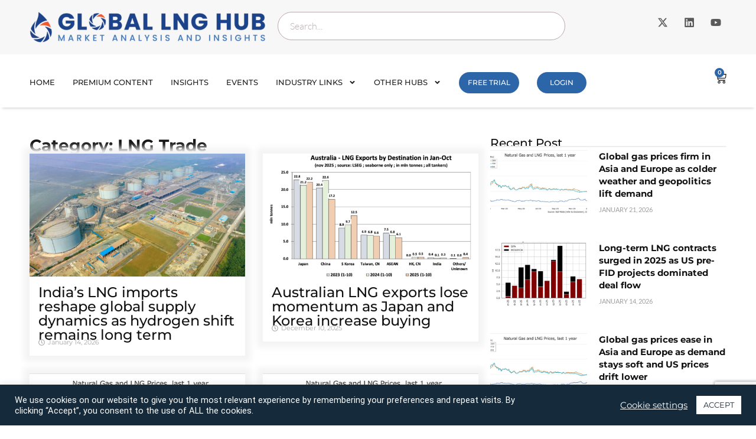

--- FILE ---
content_type: text/html; charset=utf-8
request_url: https://www.google.com/recaptcha/api2/anchor?ar=1&k=6Leh58YkAAAAAESkB5TyRRsJZxSInn3rZ9c8t7E_&co=aHR0cHM6Ly9nbG9iYWxsbmdodWIuY29tOjQ0Mw..&hl=en&v=PoyoqOPhxBO7pBk68S4YbpHZ&size=invisible&anchor-ms=20000&execute-ms=30000&cb=t12jimfzsnaq
body_size: 48482
content:
<!DOCTYPE HTML><html dir="ltr" lang="en"><head><meta http-equiv="Content-Type" content="text/html; charset=UTF-8">
<meta http-equiv="X-UA-Compatible" content="IE=edge">
<title>reCAPTCHA</title>
<style type="text/css">
/* cyrillic-ext */
@font-face {
  font-family: 'Roboto';
  font-style: normal;
  font-weight: 400;
  font-stretch: 100%;
  src: url(//fonts.gstatic.com/s/roboto/v48/KFO7CnqEu92Fr1ME7kSn66aGLdTylUAMa3GUBHMdazTgWw.woff2) format('woff2');
  unicode-range: U+0460-052F, U+1C80-1C8A, U+20B4, U+2DE0-2DFF, U+A640-A69F, U+FE2E-FE2F;
}
/* cyrillic */
@font-face {
  font-family: 'Roboto';
  font-style: normal;
  font-weight: 400;
  font-stretch: 100%;
  src: url(//fonts.gstatic.com/s/roboto/v48/KFO7CnqEu92Fr1ME7kSn66aGLdTylUAMa3iUBHMdazTgWw.woff2) format('woff2');
  unicode-range: U+0301, U+0400-045F, U+0490-0491, U+04B0-04B1, U+2116;
}
/* greek-ext */
@font-face {
  font-family: 'Roboto';
  font-style: normal;
  font-weight: 400;
  font-stretch: 100%;
  src: url(//fonts.gstatic.com/s/roboto/v48/KFO7CnqEu92Fr1ME7kSn66aGLdTylUAMa3CUBHMdazTgWw.woff2) format('woff2');
  unicode-range: U+1F00-1FFF;
}
/* greek */
@font-face {
  font-family: 'Roboto';
  font-style: normal;
  font-weight: 400;
  font-stretch: 100%;
  src: url(//fonts.gstatic.com/s/roboto/v48/KFO7CnqEu92Fr1ME7kSn66aGLdTylUAMa3-UBHMdazTgWw.woff2) format('woff2');
  unicode-range: U+0370-0377, U+037A-037F, U+0384-038A, U+038C, U+038E-03A1, U+03A3-03FF;
}
/* math */
@font-face {
  font-family: 'Roboto';
  font-style: normal;
  font-weight: 400;
  font-stretch: 100%;
  src: url(//fonts.gstatic.com/s/roboto/v48/KFO7CnqEu92Fr1ME7kSn66aGLdTylUAMawCUBHMdazTgWw.woff2) format('woff2');
  unicode-range: U+0302-0303, U+0305, U+0307-0308, U+0310, U+0312, U+0315, U+031A, U+0326-0327, U+032C, U+032F-0330, U+0332-0333, U+0338, U+033A, U+0346, U+034D, U+0391-03A1, U+03A3-03A9, U+03B1-03C9, U+03D1, U+03D5-03D6, U+03F0-03F1, U+03F4-03F5, U+2016-2017, U+2034-2038, U+203C, U+2040, U+2043, U+2047, U+2050, U+2057, U+205F, U+2070-2071, U+2074-208E, U+2090-209C, U+20D0-20DC, U+20E1, U+20E5-20EF, U+2100-2112, U+2114-2115, U+2117-2121, U+2123-214F, U+2190, U+2192, U+2194-21AE, U+21B0-21E5, U+21F1-21F2, U+21F4-2211, U+2213-2214, U+2216-22FF, U+2308-230B, U+2310, U+2319, U+231C-2321, U+2336-237A, U+237C, U+2395, U+239B-23B7, U+23D0, U+23DC-23E1, U+2474-2475, U+25AF, U+25B3, U+25B7, U+25BD, U+25C1, U+25CA, U+25CC, U+25FB, U+266D-266F, U+27C0-27FF, U+2900-2AFF, U+2B0E-2B11, U+2B30-2B4C, U+2BFE, U+3030, U+FF5B, U+FF5D, U+1D400-1D7FF, U+1EE00-1EEFF;
}
/* symbols */
@font-face {
  font-family: 'Roboto';
  font-style: normal;
  font-weight: 400;
  font-stretch: 100%;
  src: url(//fonts.gstatic.com/s/roboto/v48/KFO7CnqEu92Fr1ME7kSn66aGLdTylUAMaxKUBHMdazTgWw.woff2) format('woff2');
  unicode-range: U+0001-000C, U+000E-001F, U+007F-009F, U+20DD-20E0, U+20E2-20E4, U+2150-218F, U+2190, U+2192, U+2194-2199, U+21AF, U+21E6-21F0, U+21F3, U+2218-2219, U+2299, U+22C4-22C6, U+2300-243F, U+2440-244A, U+2460-24FF, U+25A0-27BF, U+2800-28FF, U+2921-2922, U+2981, U+29BF, U+29EB, U+2B00-2BFF, U+4DC0-4DFF, U+FFF9-FFFB, U+10140-1018E, U+10190-1019C, U+101A0, U+101D0-101FD, U+102E0-102FB, U+10E60-10E7E, U+1D2C0-1D2D3, U+1D2E0-1D37F, U+1F000-1F0FF, U+1F100-1F1AD, U+1F1E6-1F1FF, U+1F30D-1F30F, U+1F315, U+1F31C, U+1F31E, U+1F320-1F32C, U+1F336, U+1F378, U+1F37D, U+1F382, U+1F393-1F39F, U+1F3A7-1F3A8, U+1F3AC-1F3AF, U+1F3C2, U+1F3C4-1F3C6, U+1F3CA-1F3CE, U+1F3D4-1F3E0, U+1F3ED, U+1F3F1-1F3F3, U+1F3F5-1F3F7, U+1F408, U+1F415, U+1F41F, U+1F426, U+1F43F, U+1F441-1F442, U+1F444, U+1F446-1F449, U+1F44C-1F44E, U+1F453, U+1F46A, U+1F47D, U+1F4A3, U+1F4B0, U+1F4B3, U+1F4B9, U+1F4BB, U+1F4BF, U+1F4C8-1F4CB, U+1F4D6, U+1F4DA, U+1F4DF, U+1F4E3-1F4E6, U+1F4EA-1F4ED, U+1F4F7, U+1F4F9-1F4FB, U+1F4FD-1F4FE, U+1F503, U+1F507-1F50B, U+1F50D, U+1F512-1F513, U+1F53E-1F54A, U+1F54F-1F5FA, U+1F610, U+1F650-1F67F, U+1F687, U+1F68D, U+1F691, U+1F694, U+1F698, U+1F6AD, U+1F6B2, U+1F6B9-1F6BA, U+1F6BC, U+1F6C6-1F6CF, U+1F6D3-1F6D7, U+1F6E0-1F6EA, U+1F6F0-1F6F3, U+1F6F7-1F6FC, U+1F700-1F7FF, U+1F800-1F80B, U+1F810-1F847, U+1F850-1F859, U+1F860-1F887, U+1F890-1F8AD, U+1F8B0-1F8BB, U+1F8C0-1F8C1, U+1F900-1F90B, U+1F93B, U+1F946, U+1F984, U+1F996, U+1F9E9, U+1FA00-1FA6F, U+1FA70-1FA7C, U+1FA80-1FA89, U+1FA8F-1FAC6, U+1FACE-1FADC, U+1FADF-1FAE9, U+1FAF0-1FAF8, U+1FB00-1FBFF;
}
/* vietnamese */
@font-face {
  font-family: 'Roboto';
  font-style: normal;
  font-weight: 400;
  font-stretch: 100%;
  src: url(//fonts.gstatic.com/s/roboto/v48/KFO7CnqEu92Fr1ME7kSn66aGLdTylUAMa3OUBHMdazTgWw.woff2) format('woff2');
  unicode-range: U+0102-0103, U+0110-0111, U+0128-0129, U+0168-0169, U+01A0-01A1, U+01AF-01B0, U+0300-0301, U+0303-0304, U+0308-0309, U+0323, U+0329, U+1EA0-1EF9, U+20AB;
}
/* latin-ext */
@font-face {
  font-family: 'Roboto';
  font-style: normal;
  font-weight: 400;
  font-stretch: 100%;
  src: url(//fonts.gstatic.com/s/roboto/v48/KFO7CnqEu92Fr1ME7kSn66aGLdTylUAMa3KUBHMdazTgWw.woff2) format('woff2');
  unicode-range: U+0100-02BA, U+02BD-02C5, U+02C7-02CC, U+02CE-02D7, U+02DD-02FF, U+0304, U+0308, U+0329, U+1D00-1DBF, U+1E00-1E9F, U+1EF2-1EFF, U+2020, U+20A0-20AB, U+20AD-20C0, U+2113, U+2C60-2C7F, U+A720-A7FF;
}
/* latin */
@font-face {
  font-family: 'Roboto';
  font-style: normal;
  font-weight: 400;
  font-stretch: 100%;
  src: url(//fonts.gstatic.com/s/roboto/v48/KFO7CnqEu92Fr1ME7kSn66aGLdTylUAMa3yUBHMdazQ.woff2) format('woff2');
  unicode-range: U+0000-00FF, U+0131, U+0152-0153, U+02BB-02BC, U+02C6, U+02DA, U+02DC, U+0304, U+0308, U+0329, U+2000-206F, U+20AC, U+2122, U+2191, U+2193, U+2212, U+2215, U+FEFF, U+FFFD;
}
/* cyrillic-ext */
@font-face {
  font-family: 'Roboto';
  font-style: normal;
  font-weight: 500;
  font-stretch: 100%;
  src: url(//fonts.gstatic.com/s/roboto/v48/KFO7CnqEu92Fr1ME7kSn66aGLdTylUAMa3GUBHMdazTgWw.woff2) format('woff2');
  unicode-range: U+0460-052F, U+1C80-1C8A, U+20B4, U+2DE0-2DFF, U+A640-A69F, U+FE2E-FE2F;
}
/* cyrillic */
@font-face {
  font-family: 'Roboto';
  font-style: normal;
  font-weight: 500;
  font-stretch: 100%;
  src: url(//fonts.gstatic.com/s/roboto/v48/KFO7CnqEu92Fr1ME7kSn66aGLdTylUAMa3iUBHMdazTgWw.woff2) format('woff2');
  unicode-range: U+0301, U+0400-045F, U+0490-0491, U+04B0-04B1, U+2116;
}
/* greek-ext */
@font-face {
  font-family: 'Roboto';
  font-style: normal;
  font-weight: 500;
  font-stretch: 100%;
  src: url(//fonts.gstatic.com/s/roboto/v48/KFO7CnqEu92Fr1ME7kSn66aGLdTylUAMa3CUBHMdazTgWw.woff2) format('woff2');
  unicode-range: U+1F00-1FFF;
}
/* greek */
@font-face {
  font-family: 'Roboto';
  font-style: normal;
  font-weight: 500;
  font-stretch: 100%;
  src: url(//fonts.gstatic.com/s/roboto/v48/KFO7CnqEu92Fr1ME7kSn66aGLdTylUAMa3-UBHMdazTgWw.woff2) format('woff2');
  unicode-range: U+0370-0377, U+037A-037F, U+0384-038A, U+038C, U+038E-03A1, U+03A3-03FF;
}
/* math */
@font-face {
  font-family: 'Roboto';
  font-style: normal;
  font-weight: 500;
  font-stretch: 100%;
  src: url(//fonts.gstatic.com/s/roboto/v48/KFO7CnqEu92Fr1ME7kSn66aGLdTylUAMawCUBHMdazTgWw.woff2) format('woff2');
  unicode-range: U+0302-0303, U+0305, U+0307-0308, U+0310, U+0312, U+0315, U+031A, U+0326-0327, U+032C, U+032F-0330, U+0332-0333, U+0338, U+033A, U+0346, U+034D, U+0391-03A1, U+03A3-03A9, U+03B1-03C9, U+03D1, U+03D5-03D6, U+03F0-03F1, U+03F4-03F5, U+2016-2017, U+2034-2038, U+203C, U+2040, U+2043, U+2047, U+2050, U+2057, U+205F, U+2070-2071, U+2074-208E, U+2090-209C, U+20D0-20DC, U+20E1, U+20E5-20EF, U+2100-2112, U+2114-2115, U+2117-2121, U+2123-214F, U+2190, U+2192, U+2194-21AE, U+21B0-21E5, U+21F1-21F2, U+21F4-2211, U+2213-2214, U+2216-22FF, U+2308-230B, U+2310, U+2319, U+231C-2321, U+2336-237A, U+237C, U+2395, U+239B-23B7, U+23D0, U+23DC-23E1, U+2474-2475, U+25AF, U+25B3, U+25B7, U+25BD, U+25C1, U+25CA, U+25CC, U+25FB, U+266D-266F, U+27C0-27FF, U+2900-2AFF, U+2B0E-2B11, U+2B30-2B4C, U+2BFE, U+3030, U+FF5B, U+FF5D, U+1D400-1D7FF, U+1EE00-1EEFF;
}
/* symbols */
@font-face {
  font-family: 'Roboto';
  font-style: normal;
  font-weight: 500;
  font-stretch: 100%;
  src: url(//fonts.gstatic.com/s/roboto/v48/KFO7CnqEu92Fr1ME7kSn66aGLdTylUAMaxKUBHMdazTgWw.woff2) format('woff2');
  unicode-range: U+0001-000C, U+000E-001F, U+007F-009F, U+20DD-20E0, U+20E2-20E4, U+2150-218F, U+2190, U+2192, U+2194-2199, U+21AF, U+21E6-21F0, U+21F3, U+2218-2219, U+2299, U+22C4-22C6, U+2300-243F, U+2440-244A, U+2460-24FF, U+25A0-27BF, U+2800-28FF, U+2921-2922, U+2981, U+29BF, U+29EB, U+2B00-2BFF, U+4DC0-4DFF, U+FFF9-FFFB, U+10140-1018E, U+10190-1019C, U+101A0, U+101D0-101FD, U+102E0-102FB, U+10E60-10E7E, U+1D2C0-1D2D3, U+1D2E0-1D37F, U+1F000-1F0FF, U+1F100-1F1AD, U+1F1E6-1F1FF, U+1F30D-1F30F, U+1F315, U+1F31C, U+1F31E, U+1F320-1F32C, U+1F336, U+1F378, U+1F37D, U+1F382, U+1F393-1F39F, U+1F3A7-1F3A8, U+1F3AC-1F3AF, U+1F3C2, U+1F3C4-1F3C6, U+1F3CA-1F3CE, U+1F3D4-1F3E0, U+1F3ED, U+1F3F1-1F3F3, U+1F3F5-1F3F7, U+1F408, U+1F415, U+1F41F, U+1F426, U+1F43F, U+1F441-1F442, U+1F444, U+1F446-1F449, U+1F44C-1F44E, U+1F453, U+1F46A, U+1F47D, U+1F4A3, U+1F4B0, U+1F4B3, U+1F4B9, U+1F4BB, U+1F4BF, U+1F4C8-1F4CB, U+1F4D6, U+1F4DA, U+1F4DF, U+1F4E3-1F4E6, U+1F4EA-1F4ED, U+1F4F7, U+1F4F9-1F4FB, U+1F4FD-1F4FE, U+1F503, U+1F507-1F50B, U+1F50D, U+1F512-1F513, U+1F53E-1F54A, U+1F54F-1F5FA, U+1F610, U+1F650-1F67F, U+1F687, U+1F68D, U+1F691, U+1F694, U+1F698, U+1F6AD, U+1F6B2, U+1F6B9-1F6BA, U+1F6BC, U+1F6C6-1F6CF, U+1F6D3-1F6D7, U+1F6E0-1F6EA, U+1F6F0-1F6F3, U+1F6F7-1F6FC, U+1F700-1F7FF, U+1F800-1F80B, U+1F810-1F847, U+1F850-1F859, U+1F860-1F887, U+1F890-1F8AD, U+1F8B0-1F8BB, U+1F8C0-1F8C1, U+1F900-1F90B, U+1F93B, U+1F946, U+1F984, U+1F996, U+1F9E9, U+1FA00-1FA6F, U+1FA70-1FA7C, U+1FA80-1FA89, U+1FA8F-1FAC6, U+1FACE-1FADC, U+1FADF-1FAE9, U+1FAF0-1FAF8, U+1FB00-1FBFF;
}
/* vietnamese */
@font-face {
  font-family: 'Roboto';
  font-style: normal;
  font-weight: 500;
  font-stretch: 100%;
  src: url(//fonts.gstatic.com/s/roboto/v48/KFO7CnqEu92Fr1ME7kSn66aGLdTylUAMa3OUBHMdazTgWw.woff2) format('woff2');
  unicode-range: U+0102-0103, U+0110-0111, U+0128-0129, U+0168-0169, U+01A0-01A1, U+01AF-01B0, U+0300-0301, U+0303-0304, U+0308-0309, U+0323, U+0329, U+1EA0-1EF9, U+20AB;
}
/* latin-ext */
@font-face {
  font-family: 'Roboto';
  font-style: normal;
  font-weight: 500;
  font-stretch: 100%;
  src: url(//fonts.gstatic.com/s/roboto/v48/KFO7CnqEu92Fr1ME7kSn66aGLdTylUAMa3KUBHMdazTgWw.woff2) format('woff2');
  unicode-range: U+0100-02BA, U+02BD-02C5, U+02C7-02CC, U+02CE-02D7, U+02DD-02FF, U+0304, U+0308, U+0329, U+1D00-1DBF, U+1E00-1E9F, U+1EF2-1EFF, U+2020, U+20A0-20AB, U+20AD-20C0, U+2113, U+2C60-2C7F, U+A720-A7FF;
}
/* latin */
@font-face {
  font-family: 'Roboto';
  font-style: normal;
  font-weight: 500;
  font-stretch: 100%;
  src: url(//fonts.gstatic.com/s/roboto/v48/KFO7CnqEu92Fr1ME7kSn66aGLdTylUAMa3yUBHMdazQ.woff2) format('woff2');
  unicode-range: U+0000-00FF, U+0131, U+0152-0153, U+02BB-02BC, U+02C6, U+02DA, U+02DC, U+0304, U+0308, U+0329, U+2000-206F, U+20AC, U+2122, U+2191, U+2193, U+2212, U+2215, U+FEFF, U+FFFD;
}
/* cyrillic-ext */
@font-face {
  font-family: 'Roboto';
  font-style: normal;
  font-weight: 900;
  font-stretch: 100%;
  src: url(//fonts.gstatic.com/s/roboto/v48/KFO7CnqEu92Fr1ME7kSn66aGLdTylUAMa3GUBHMdazTgWw.woff2) format('woff2');
  unicode-range: U+0460-052F, U+1C80-1C8A, U+20B4, U+2DE0-2DFF, U+A640-A69F, U+FE2E-FE2F;
}
/* cyrillic */
@font-face {
  font-family: 'Roboto';
  font-style: normal;
  font-weight: 900;
  font-stretch: 100%;
  src: url(//fonts.gstatic.com/s/roboto/v48/KFO7CnqEu92Fr1ME7kSn66aGLdTylUAMa3iUBHMdazTgWw.woff2) format('woff2');
  unicode-range: U+0301, U+0400-045F, U+0490-0491, U+04B0-04B1, U+2116;
}
/* greek-ext */
@font-face {
  font-family: 'Roboto';
  font-style: normal;
  font-weight: 900;
  font-stretch: 100%;
  src: url(//fonts.gstatic.com/s/roboto/v48/KFO7CnqEu92Fr1ME7kSn66aGLdTylUAMa3CUBHMdazTgWw.woff2) format('woff2');
  unicode-range: U+1F00-1FFF;
}
/* greek */
@font-face {
  font-family: 'Roboto';
  font-style: normal;
  font-weight: 900;
  font-stretch: 100%;
  src: url(//fonts.gstatic.com/s/roboto/v48/KFO7CnqEu92Fr1ME7kSn66aGLdTylUAMa3-UBHMdazTgWw.woff2) format('woff2');
  unicode-range: U+0370-0377, U+037A-037F, U+0384-038A, U+038C, U+038E-03A1, U+03A3-03FF;
}
/* math */
@font-face {
  font-family: 'Roboto';
  font-style: normal;
  font-weight: 900;
  font-stretch: 100%;
  src: url(//fonts.gstatic.com/s/roboto/v48/KFO7CnqEu92Fr1ME7kSn66aGLdTylUAMawCUBHMdazTgWw.woff2) format('woff2');
  unicode-range: U+0302-0303, U+0305, U+0307-0308, U+0310, U+0312, U+0315, U+031A, U+0326-0327, U+032C, U+032F-0330, U+0332-0333, U+0338, U+033A, U+0346, U+034D, U+0391-03A1, U+03A3-03A9, U+03B1-03C9, U+03D1, U+03D5-03D6, U+03F0-03F1, U+03F4-03F5, U+2016-2017, U+2034-2038, U+203C, U+2040, U+2043, U+2047, U+2050, U+2057, U+205F, U+2070-2071, U+2074-208E, U+2090-209C, U+20D0-20DC, U+20E1, U+20E5-20EF, U+2100-2112, U+2114-2115, U+2117-2121, U+2123-214F, U+2190, U+2192, U+2194-21AE, U+21B0-21E5, U+21F1-21F2, U+21F4-2211, U+2213-2214, U+2216-22FF, U+2308-230B, U+2310, U+2319, U+231C-2321, U+2336-237A, U+237C, U+2395, U+239B-23B7, U+23D0, U+23DC-23E1, U+2474-2475, U+25AF, U+25B3, U+25B7, U+25BD, U+25C1, U+25CA, U+25CC, U+25FB, U+266D-266F, U+27C0-27FF, U+2900-2AFF, U+2B0E-2B11, U+2B30-2B4C, U+2BFE, U+3030, U+FF5B, U+FF5D, U+1D400-1D7FF, U+1EE00-1EEFF;
}
/* symbols */
@font-face {
  font-family: 'Roboto';
  font-style: normal;
  font-weight: 900;
  font-stretch: 100%;
  src: url(//fonts.gstatic.com/s/roboto/v48/KFO7CnqEu92Fr1ME7kSn66aGLdTylUAMaxKUBHMdazTgWw.woff2) format('woff2');
  unicode-range: U+0001-000C, U+000E-001F, U+007F-009F, U+20DD-20E0, U+20E2-20E4, U+2150-218F, U+2190, U+2192, U+2194-2199, U+21AF, U+21E6-21F0, U+21F3, U+2218-2219, U+2299, U+22C4-22C6, U+2300-243F, U+2440-244A, U+2460-24FF, U+25A0-27BF, U+2800-28FF, U+2921-2922, U+2981, U+29BF, U+29EB, U+2B00-2BFF, U+4DC0-4DFF, U+FFF9-FFFB, U+10140-1018E, U+10190-1019C, U+101A0, U+101D0-101FD, U+102E0-102FB, U+10E60-10E7E, U+1D2C0-1D2D3, U+1D2E0-1D37F, U+1F000-1F0FF, U+1F100-1F1AD, U+1F1E6-1F1FF, U+1F30D-1F30F, U+1F315, U+1F31C, U+1F31E, U+1F320-1F32C, U+1F336, U+1F378, U+1F37D, U+1F382, U+1F393-1F39F, U+1F3A7-1F3A8, U+1F3AC-1F3AF, U+1F3C2, U+1F3C4-1F3C6, U+1F3CA-1F3CE, U+1F3D4-1F3E0, U+1F3ED, U+1F3F1-1F3F3, U+1F3F5-1F3F7, U+1F408, U+1F415, U+1F41F, U+1F426, U+1F43F, U+1F441-1F442, U+1F444, U+1F446-1F449, U+1F44C-1F44E, U+1F453, U+1F46A, U+1F47D, U+1F4A3, U+1F4B0, U+1F4B3, U+1F4B9, U+1F4BB, U+1F4BF, U+1F4C8-1F4CB, U+1F4D6, U+1F4DA, U+1F4DF, U+1F4E3-1F4E6, U+1F4EA-1F4ED, U+1F4F7, U+1F4F9-1F4FB, U+1F4FD-1F4FE, U+1F503, U+1F507-1F50B, U+1F50D, U+1F512-1F513, U+1F53E-1F54A, U+1F54F-1F5FA, U+1F610, U+1F650-1F67F, U+1F687, U+1F68D, U+1F691, U+1F694, U+1F698, U+1F6AD, U+1F6B2, U+1F6B9-1F6BA, U+1F6BC, U+1F6C6-1F6CF, U+1F6D3-1F6D7, U+1F6E0-1F6EA, U+1F6F0-1F6F3, U+1F6F7-1F6FC, U+1F700-1F7FF, U+1F800-1F80B, U+1F810-1F847, U+1F850-1F859, U+1F860-1F887, U+1F890-1F8AD, U+1F8B0-1F8BB, U+1F8C0-1F8C1, U+1F900-1F90B, U+1F93B, U+1F946, U+1F984, U+1F996, U+1F9E9, U+1FA00-1FA6F, U+1FA70-1FA7C, U+1FA80-1FA89, U+1FA8F-1FAC6, U+1FACE-1FADC, U+1FADF-1FAE9, U+1FAF0-1FAF8, U+1FB00-1FBFF;
}
/* vietnamese */
@font-face {
  font-family: 'Roboto';
  font-style: normal;
  font-weight: 900;
  font-stretch: 100%;
  src: url(//fonts.gstatic.com/s/roboto/v48/KFO7CnqEu92Fr1ME7kSn66aGLdTylUAMa3OUBHMdazTgWw.woff2) format('woff2');
  unicode-range: U+0102-0103, U+0110-0111, U+0128-0129, U+0168-0169, U+01A0-01A1, U+01AF-01B0, U+0300-0301, U+0303-0304, U+0308-0309, U+0323, U+0329, U+1EA0-1EF9, U+20AB;
}
/* latin-ext */
@font-face {
  font-family: 'Roboto';
  font-style: normal;
  font-weight: 900;
  font-stretch: 100%;
  src: url(//fonts.gstatic.com/s/roboto/v48/KFO7CnqEu92Fr1ME7kSn66aGLdTylUAMa3KUBHMdazTgWw.woff2) format('woff2');
  unicode-range: U+0100-02BA, U+02BD-02C5, U+02C7-02CC, U+02CE-02D7, U+02DD-02FF, U+0304, U+0308, U+0329, U+1D00-1DBF, U+1E00-1E9F, U+1EF2-1EFF, U+2020, U+20A0-20AB, U+20AD-20C0, U+2113, U+2C60-2C7F, U+A720-A7FF;
}
/* latin */
@font-face {
  font-family: 'Roboto';
  font-style: normal;
  font-weight: 900;
  font-stretch: 100%;
  src: url(//fonts.gstatic.com/s/roboto/v48/KFO7CnqEu92Fr1ME7kSn66aGLdTylUAMa3yUBHMdazQ.woff2) format('woff2');
  unicode-range: U+0000-00FF, U+0131, U+0152-0153, U+02BB-02BC, U+02C6, U+02DA, U+02DC, U+0304, U+0308, U+0329, U+2000-206F, U+20AC, U+2122, U+2191, U+2193, U+2212, U+2215, U+FEFF, U+FFFD;
}

</style>
<link rel="stylesheet" type="text/css" href="https://www.gstatic.com/recaptcha/releases/PoyoqOPhxBO7pBk68S4YbpHZ/styles__ltr.css">
<script nonce="UhFTfBRs9PqlZ-jBZyYo7Q" type="text/javascript">window['__recaptcha_api'] = 'https://www.google.com/recaptcha/api2/';</script>
<script type="text/javascript" src="https://www.gstatic.com/recaptcha/releases/PoyoqOPhxBO7pBk68S4YbpHZ/recaptcha__en.js" nonce="UhFTfBRs9PqlZ-jBZyYo7Q">
      
    </script></head>
<body><div id="rc-anchor-alert" class="rc-anchor-alert"></div>
<input type="hidden" id="recaptcha-token" value="[base64]">
<script type="text/javascript" nonce="UhFTfBRs9PqlZ-jBZyYo7Q">
      recaptcha.anchor.Main.init("[\x22ainput\x22,[\x22bgdata\x22,\x22\x22,\[base64]/[base64]/[base64]/bmV3IHJbeF0oY1swXSk6RT09Mj9uZXcgclt4XShjWzBdLGNbMV0pOkU9PTM/bmV3IHJbeF0oY1swXSxjWzFdLGNbMl0pOkU9PTQ/[base64]/[base64]/[base64]/[base64]/[base64]/[base64]/[base64]/[base64]\x22,\[base64]\\u003d\\u003d\x22,\x22w6IsCG0dOSx0wo3ChDQRdljCsXUGOsKVWBc8OUh1VQ91BsOpw4bCqcKhw6tsw7E3fcKmNcOzwrVBwrHDusOkLgwfODnDjcOIw7hKZcOkwrXCmEZyw5TDpxHCssKpFsKFw590HkMWEjtNwrF4ZALDsMKdOcOmVMKCdsKkwpDDr8OYeGdTChHChsOMUX/CvFXDnwApw6hbCMOZwqFHw4rCin5xw7HDn8KQwrZUG8K+wpnCk3XDhsK9w7Z2BjQFwrPCi8O6wrPCuSg3WUQUKWPCpsKMwrHCqMOzwqdKw7IOw77ChMOJw7FWd0/CimXDpmBuUUvDtcKrBsKCG2hnw6HDjkIsSiTCnMKuwoEWRcONdQRHLVhAwoxywpDCq8O4w7nDtBAww5zCtMOCw4/[base64]/CjCvDusODw6tnD8O5RsOObDHCuyrCkMKTN1DDg8KOKcKKEUnDpsOIKBExw43DnsK2DsOCMkrCqD/[base64]/Cil9Pw5h6wrLCrCdgwpXCijDDn0ARWTzDlAnDjzZDw4gxbcKTCcKSLXjDiMOXwpHCkMKowrnDgcO3B8KrasORwoN+wp3DuMKiwpITwrLDvMKJBkLCuwk/woTDgRDCv03CoMK0wrMWwoDComTCsRVYJcOIw6fChsOePhDCjsOXwrYqw4jChgTCvcOEfMO7wpDDgsKswpMVAsOEAcOsw6fDqgnCksOiwq/[base64]/[base64]/Di8KXwr1dwo7CqsOuwpHDh3PDiQtxwobCisOUwqxAD0xkw7w/[base64]/[base64]/DucKtNMOkY8O9TsKPwqVNwqxcTxPClsO3acKvJAx7GMKKGMOvwr/[base64]/CgnQzw6/DiFbCk8KkM8Kbw5Uew6sCdC8tewdBw6XDiCtHw4TCgiLCmnZ8Hm7DgMOfQWfDicOZaMOCw4MVwqnCnjRrwrAgwqx6w4HCmcKEbkfChMO8w6rDkjrCg8OPw6/[base64]/Duh/Dv8Oewpkjw4zDksOOMMKYK8OxEDTClSADw6rCrcKhwqPDrsOeJ8OdGgs2wq9FO0rCl8OOwrBEw6DDiWrDmkfDl8OMXsOJwo4Ew550WVfCkG3DriVqSTjCnHzDhMKcPXDDvUJlw4DCt8OTw7zCjEl5w6dDJF7ChyZBwo3CkMOQDsOmPn4ZOFTCsn/CvsOkw6HDocOowpXDtsO/wop4w43CnsOWWVoewoxKwpnCk3LDkcOuw6IgQsOhwrQrUMKRw5hlw65PDmLDvsKCLMOBe8O2wonDvcO1wpFQdG45w7fDoWVkbXrCnMOxZRBtwp/[base64]/[base64]/eCLDksOSDcO9L3/DsFXCoMOXNXAbLMO2LsK6IGopdsOVXsKRd8KyLMOyMyQhAVsXTMOuESZBOSHDn2l4w48AVhxHGcO9WVDCplVCw5t+w7taVXdpw4PDgMK9Y28qwpBTw5RMw4PDqSHDgUbDuMKeJj3CmXnCrcOdIMKkw64LfsKuJjjDm8KZw7/DrUvDrFnDumcRwpfDi0XDrcKUXMObSzFAPnfCqMKvwot/w5xOw7pkw7DDmMKFXMKtdsKAwodaXx9dScOaYXIqwo9YGkIpwpkTwqBIegU4IQJQwp/CozvDqVDDi8Kewq0Gw6vCsjLDpsObZ1XDu2BRwpzChhlKZj/DpwNKw4DDlgcywpPDv8OfwpbDpDvCuG/CtkBOO0cMw4fDtiNZw5HDgsO4woTDqwIrwptbSA3Co2VqwoHDm8OUDRTCl8O/Qg3CtxbCrcOtwqTCsMK1wo/CpcOITTHDnMKvPCMXIcKFw7fDpDEPT1IlbMKHL8Kwb2PCon/CvsOdXyfCnsKLEcOmf8KUwp5YA8OnTMObGyNaFsK3wrJoc0/[base64]/Di8Kow6VuKiTDgMKqXcKZIcKoSMK1FcKsRMK8agl9ZwbCkmXCusOzUEbCo8Kiw7rCsMKzw7zCpT/Chj08w4nDgF1teAHDvGAYwrfCqUTDuwQKOiLDiR93JcK9w7gIIVTCoMOcdsO9wp7Ch8KQwrDCssOgwo0cwocHwpjCtyZ2CkU3AMKwwpZWw7V9woIFwpXCm8OFMcKvI8OpcFJzUXA9wpdhK8KhJsOAScO/w7k4w5oWw5/CmT5wfMOaw5TDiMK+woAvw7HCmlTDkMOATsKmX34QdSPCrsK3w5fDm8K8wqnClBzDiGgRwrcYfMKOwq/DuBrDtMKLTsKlCTzDq8O+WEZkwpzDisKsBWfCnB8iwo/DjFIuB3RjP25gwqNFVWFDw7rCklETUHPDvnzClMOSwpxLw6XDiMOjOcOZwoASwrzCqQZvwpDDiFbClhImw6Jnw5d8UMKnb8ONasKSwpd+wozCpllfwq/[base64]/w63CpR/CscOLMSnDiHcpwrF4w57CiVLDgsOHwp3CosOJdWofIcOeTn0Iw4TDmMOjRQd0wr8twozDvsOcQ1NoDcKMwp9cAcKvPw8Xw67Ds8OUwoBVR8OJc8K/woFqw7hHasKhw7YPw5/DhcO6JEDCmMKbw6hcwrRaw4/[base64]/Cn0h4PcK8MXsOBsKdHsKFSRHCvyTDicObT3NYw7AFw6EYAcOjw6/CgcKrc1LCqMO+w4EZw7QDwrpdWzzCp8OXwpMewqXDiyXCvnnCncOeJ8KAZTlsQxxOw7LDsTAfw4fDv8KOw5/[base64]/CtmnCp8O1GBfCusKMQlDDsMKlNcKNVsK5J8O7wpzDp2/Dp8Ouwo8iEsK7KsOiGVkKWcOAw5jDssKcw4cZwqXDnSXCg8ObHAHDhcKcVwB7woTDpcK4wrkWwrTDhCzCpMOyw4dDwpfCkcO9KsKVw7ssZE0DEC7DpcOvCsORw63CgHbCnsKow77CscOkwr3Dl3B5ED7DjVXCmSwCXxEfwq0ydMKaF0hkw5vCjT/DkX7CvcKXBsK2wrwcecO9wo3CoSLDhxYYw7rChcKBZH8lwpPCswFCRcKoFFTDt8O+McOkwp8AwoMOwqMHw5nDoz3CmcKwwrQmw5HDkcKpw4hMcw7CmSfDvcOUw55Lw4fChUzCs8OgwqPChQhwWcKxwqp3w70ow6kuTV/DuiR1IhPCjMO1wp3DvnlIwq4tw5QKwpfDo8OifMKvYXbCg8OSwq/DmsOfdcOdcBPDpXVfasKRcEdsw53DhXHDhcOywrhbIxQow5ZWw4fCtMOCwqTDosO1wqsmIMOHw4dDwonDsMOTSMKowrAie1TCmiHCg8OAwqHDvQUSwrctccOvwrnDh8K1BMKfw4Qsw6XDs0d2IHE/DGVoJ0nCtcKLwpdPazXDjMOhC13CqVRxw7LDo8KMwoTDmMOvcBxnLD57NV04ZU/CsMOUMVcewqHDplbDlsK/[base64]/[base64]/wpMsNAHCmsKSwojCp1fDi8Oywq8KY8OscsOzR0s+wqDDiwbCh8KXax5mZWA1RS7CqVs+XlI9wqIxUzdPZsOVwrlywpfCgsOhwoHDusKPNX9owoTDgcKCG1QxwonDuBgbKcOTOHZMfRjDj8KKw53Cl8OXb8OdDUt/wqsFbEfCssODZTjCp8O+QsOzQlDCiMKwKy4BOcOzc2nCocOCY8KRwqjCth9RwonDk0oODcOcEcOmanIrwovDtT4Hw7cAHiczLVsXF8KLT3k6w7FNw4zDsyUQRTLCgC3CisKUWVQxw4B3wqEhGsOFFGN7w7LDvsKcw5sSw5vDonzDrsKxPBQ6CBkTw5NjR8K3w7/[base64]/[base64]/[base64]/wrbDscOcwr/DksKSw7shfMKjworDqMKxdsKmC8KbCEZ0Z8OPw53DkAEFw6bDtGYJwpBmw4zDgWR+ZcKLWcK2BcOyOcO3w7UiVMOaBAjCrMKzOMKzwoofL1vCi8KPw6HDgXrDp3YHKX1yGyw3wpnDrB3DrAbDgsKgJ1DDhVrDhjjCuU7Ci8OOw6RQw7FfWRsjwo/CtQw2woDCsMKEwonCn353w5nDt3pzRBxzwr1iecKow67Ciy/DhgfDrMOZw6gowrhCY8Opw5vCmioZw6J5AAYrwp8dUD4GchwrwrssD8KFT8KjL00nZsKjZhzCulvCpA3DkMOswo7Co8Kvw7lmwootMsOQTcOYDDEgwptKwoYXLxPCssOuIkROwpXDkmPCknLCj1/[base64]/DtgERYsO7w7dcwqAnw4TClUkmFcKPwoFmEcOewohbCBx2w5/ChsKfL8OKw5DDo8OBD8OTEQzDvcKFwqdmwoTCocKsw6TDpsOmdcOFAFgmw5AHOsKIXsOhMAwKwoRzAR/[base64]/[base64]/M8OPYX5YY8KkYALCqMKAZ8K/w7ZJYsO/QBzCrGAZe8KewrzDnkzDgsKvDDMsPTvCvyppwooXUsKkw4jDg2pUwrAkw6TDpl/CuAvCr27Dh8ObwohAYcO4BsKHw6EtwofDrRfCtcKww5PDv8O0MMK3ZMOcFWk/w6XCuhvCgALDk3l+w5xfw6XCn8OWw4JhEMKSf8OSw6nDvcKwd8KvwqHCoXbCpUPCuGXChU94w5hde8KAw45lUk8hwrjDqUBAXDvDiTXCrMOqMUB1w4nCtyLDmGg/wpFVwpXCoMOxwrR/Z8K+LMKER8Oqw6Y0wojChBAUAsKOF8Kkw7PCssK5wpDCosKSLsKgw4DCrcOpw47CpMKXwr0FwpVYayM6E8O7w4HDmcOdJ1ZWMEEAwoYFPz3DtcO7PsOcw5DCqMOVw7/DmsOCJMOUHSzDucKXBMOjQyLDjsOJwoskwrLDmMOZwrXDozrCk1DDt8K3bDnDk0TDoQxewrHDo8K2w7sYwq3DjcK9PcKMw77CsMKgw60pbMKtw7nCmhzDiFvCrDzCnEzCo8OfbcKiw5nDmsOrwoLCncOvwpzDpnfCvMOJIsOLUwPCk8O0cMK/w4sEXWBaD8OmYMKkaxUEd1/CnsKfwoPCucOUwqogw5ohYCvDnHHDg0/[base64]/Ds8OlwpbDgilbw7wRw65hwpzDtcO7cS4dRA3Dh8KsLQrDh8KMwoXDnW40wqbDsE/[base64]/Dh1d0w6cLLRNFf8KPLFXDhcOQwobCsUrCvDMCR39fN8K3ZMOYwoHCuBZYVQfCvsK7EsOoAFNoCg4qw4HDjmgNFSkdw6LDh8Oqw6F5wp7Do1IiTSQlw5PDu3YQwrfDvsKTw5oGw61zc1jCl8KVfcOEw4d/BMKOw4ILSg3CoMKKIsO/T8O+XQTCk3DCowPDkGXCpsKGIMKjC8OlEUTDgxLDjSbDqsOCwrrCgMKcw5oee8Ovw55xKR3DhFHCmUPCrnnDsi0ebELDq8Oyw57CvsKbwrnChUtMZErCkWUkWcKfw5LCj8Klw5/CpAvDuTAddFsTbV1BXgbDnGvDisKcwpDCiMO7EcOcw6rCvsO+a2jCjXTDmTTCisOzKsOqwqLDn8KWw5jDisKEBR9twqpNwrfDhUtXwpjCv8OJw69jw7lAwo3Cm8KrQQvDiUzDl8ObwokGw5U2VsOcw6vCkX/[base64]/[base64]/CgDrDnTQdTMONE8O0w7pHJMKDw5F6bWbDl29kwpnCsjXDnEtDS1LDpMOoCsOjE8Ojw500w7MoSsO9B0l0woHDisOWw4DCq8KBNXJ4WsOnd8KJw4fDkcOLe8KIPcKJwqAbCMOGVMO/ZsKPIMOiSMOCwpbCkBk1wp1RTcOteWdSYMOYworDjlnDqyU/wqvCiTzDjcOgw5HDhAzDq8OCwpLCvsOrbcOZSXHCk8KMG8OuClgPB2Y0ei3Cq057wqHCsVvDqkTCnsOPLcK0U2AcdFDClcKywogEP3vDmcKmwrHDucKNw7wNCsOvwqV0RcKCHsO8XMKpw7vCscKud3zCgTNIT0kYwpspbMONQwViRcOYwp/DicO7w6F1EsOUwoLDqHUnwp/DocOew6XDvMKZwoZ1w7vDigrDrBLDpMKPwqjCosK5wpXChsO/wrXCuMKTbVsJAMKvw5ZVwpc7DUvCoGHDu8K0wpjDmcOvHMONwoHDh8O7CFQ3Y1YmTsKVU8OOw7/DvX3DlwYFw4/DlsKSw4LDhXvDoHLDohzCsFTCp3stw5ABwqURw75ywprDlRc+w5Jow7nCiMOjC8ODw7wjccKHw67DtHvCr2BCb3xZKMOMbRbDnsKvwpN/ACTCo8KQBcOIDisvwoVhSVpYGyNowrMgEj0mwoEvw5lqRcOyw5JlXcOtwq7CsnkiUcKhwozCscOaQcOFSMOWUGjDksKMwqkcw4R+woVRHMK3w4haw5DDvsKHLsKDbF3CksOhw4/[base64]/[base64]/DjsKwekTCr3A2P3p0w4gmwqHClBQqw6MnJDvCkQthw63Dq3Zzw43DmhLDsRQJfcOwwr/CpFMJwpbDjEd7wo5NAcKnaMKFMMKDOsK6cMKKA2gvw7Ysw4nCkB8/FWMWwpTCisOqBnFXw67DrXYOw6ovw7XClXfCjSjCqwjDpcOiSsKmw588woIUw64pIcO1wrDDpFIYM8OWfnvDvnfDjMO5UxjDrCJYdkF3YMK/Lxc1w5crwqfDiG9Mw6vDncKVw4bCmTE6CcKiwprDpcOdwq1qw78uJlsdKQvCkQHDsw/[base64]/DnBnDj8OcJH5VRVEqwovDkR/DuFfCsArDkMO7P8KFLcKnwojCicOaOQ1IwqPCv8O/Filsw4rDjMOIwr/DqMKoT8K9THx4w6ANwrUZwpfDnMO3wqQqBXrCmMKAw6ZeSCk0wpEKAMKPRjjCpnJfeWhXw7NCR8OXX8K/w4sKw5dxEcKEUAxJwrFwwqTCjcKofkVgw4jCusKBw73DvsKUGUTDvWIfw7rDjBUuI8OzHX8yQGXDjibCpBphw5QaHkBpw6loRsOPRWZvw5jDpCzDq8K/[base64]/c1o0w6/CksKdNQ3DrsOzw4hFwrFRwoQvQFzDkC/[base64]/[base64]/[base64]/CvMOGwoLDnUo+W8KRwoguETkGUMKHwpjDs8KlwrxcbT93w5Q+w7rCnAPCoD5wZsOlwrfCuwjCiMKOacOpPMO0wqVRwrxLRScmw7jCrX7CvsO8McOSw7dcw6RBC8OqwoN+wrbDsgtbLDICXk9owpQiZcKKwpQ2w7zCu8Oywrccw4bDuznCjsKAw5/CljHDmgFgw711DibDtB1OwrTDs2PCjEzChcOrwrnCh8K3BcKbwr8VwrUOdXdXRXNgw48cwr7DnFXDtsK8wpHChMKiw5PDjcK2dFYDDj0DI2NDGG/DsMKXwoEDw6FfJ8K1R8Omw5nCq8OyXMKgwpTCn0hVE8KcDm/CvGMjw6HDlQ3CtmkoEsO3w4cHw6LCoENrJhzDicKuw4oVEcK/[base64]/[base64]/[base64]/[base64]/Cg8Orw7suw4gYw4PCiMKkbXQ1TMOhCMOFw5LCvsOxe8Kcw5wgOsKhw5rDnjwGQcKScMK3AMO0McKBLQHDh8OoTkhGOB12wpFJJzNbAMK+woNCZCIaw5gKw4/CvAzCrG1VwoZoW23CrcK/[base64]/CgcOOwqTCgnLDujrDnMOXb8K/OFV5wq4jGRxCAMKvw6EmQMOHw6nCl8K/FWMKc8KowpvChVBJwrXClivCkwwCwrZwNyYxw5rDrmpGIHHCvS0yw5zCqy3Cr0cmw5pTPsKHw6/DpBnDksKww4pSwrLCqxZ0wo5NUcOUc8KQSsKre3HDgCdmDEwWI8OEHg4Rw7fCkmPDrMKkw7rCm8OISxEhw7cbw5FVeSESw73DrijCt8KYM0/CgDjCjF/CusKwE00HPV01wrbCssOdH8K6wpnCqsKiLsKGfMOeZirClcOIMnXChsONNilMwq4fUjFrwpdLwoMsGsOdwq8Ow4bCtMOcwrY7MG3Dt01PCy3Dox/DqcORw6zDh8OnBsObwpnDhn1Mw5pJZcKCw7R+ZSPCo8KyQsKVwrAhwoB/[base64]/CtzjDp3wbwpUZwpBNw4M6w4fCiMOJw7vDmsOvORzChCYoBTtZMz1awrJrwp92wqd1w5R+IT3Cux7Dg8KLwosCw4ZBw4nCmmYvw4bCsQHDhsKVw4HCtUrDjDvCk8OuNRJGK8OJw7R5wpvCu8O7w49twrZhw7sKSMOwwpbCq8KAEV/Co8OowrIswprDlypawq7DkcK4KgA8Q0/CrR5ObMO5dmzCuMKgwp7CnhfCqcO9w6LCs8K8wr48YMKQacKyDcOpwr/DuE5Gwr5bwqnCi104HMKoQsKlWDjCnHUYCMKbwovDosKxPnAfM23Dt3bDpETDmkZ+KMKhdcOVfjTCmFTDtnzDr3/DusOCTcOwwpTCrcOVwot+EzzDscO4U8O+wo/CtsOsI8KbFHVfTG3CrMO7AcKhLG4Aw4ptw7/DmzwIw5vDq8KLw65jw5g2CVtsMV9owpw0w4rCnz9tHsKRw5rCnXY5KQXDhiReBMKNYcO9aT3Dh8O6wqYSJsKhfT5uw4o9w4vDhcOODWDCnn/DgMKMOUsOw7vClMKKw5XCkMOQwqTCsHEPwo3DmkbCjsOJGCVpBwtTwq7CocOVw5DCicK2w54yfS5iU2FTwoDDiEDDpErDu8Olw6/DnsO2RDLDljbCqMO0w6jDo8K2wrMcAyHCqBw6Gh7CjcKoAWXCuEXCosOuwrLCuWljdixKw43DrnvCuydzKFgjw5/CqTJvfBZeO8KnRMOMHTXDuMK+Y8Oaw4crQEd9wrjCh8O1L8K3JjgRBsOtw4zCjzDCk28kwqTDtcOPwoHCi8Ohw5XDr8KUwq87wobDiMKmIsK+wo/Cpglwwq42UHrCqsKpw5nDlMKiLMO7ZHbDlcOfVwfDmmbDp8KBw4IsCsK4w6fDmVTChcKnWwZRNsK4b8Orwo/[base64]/CoG3CkcKcw5jDm8K+AcKgClxqwobDixoxRcKlw6TDlREiI37Doyxiwq4tAMKxL2/Dh8OIKsOicD9jMhYiPMK3D2nCkcKrwrQ9KiMdwpbCqRNcwqDDusOHE2UragB+w4JzwoDCu8Oow6XCrSzDn8OsBsK/[base64]/DtsKhf8KEwpN6CAUswo5RVsO8F8KPf8OLw5o3wqRqGMO3wqhqPMKcwoEjw5Bpd8Owc8OMOcODIE5zwr/CsFrDpsKfwrfDg8OdbMKrUTc3AlQ9V1pSwp0QH3nDh8OXwpsVfi0Fw7VzK0bCrcKxwpjCtXDDr8OnfcOpAcKQwokfRsOBVTxPe1IkT2vDvxPDusKCV8KLw4zCt8KMfwHCpsKgay/DnsKBNDwgHsOra8OzwoXDkxTDrMKIwrzDp8OAwp3Dl2liCUp9wrUGJwHDk8KkwpUGw7MHwo8DwqXDqMO4MwsawrpTwqzCq2TCmMKDMMOxCsOhwqDDmsObUFAmwr0CR3B9BcKIw4bCnA/DmcKOwp1+V8K3VSs5w5PCp3PDpCrDtT7CjsOxwrteVMOmwpbDrsKwUcKpwpZGw6zCgmnDucOiVsKlwpotw59ieEIcwr7CsMOHaGB/wrxdw6fCjFZgw6oGODEuw7AKw4fDocKBPQYRHwjDtsOEwr1oAcKywqHDlcOPN8KxUsOODMKJHDXCoMKOw4nDqcOtGUkMU1PDj216woLDpRTCs8KpbcO+J8OtDV4LLsKQwpfDpsOHwrVKHsOSXcKzW8Ovc8KVwq54w78Bw7/CohYQwrvDj3pWwpbCqDRJw67DjHEgSXpxf8K9w74MFMKJJsOqTcOkKMOWcUImwqJlDBDDo8Onwo/Dj27CrmQ0w6R5FcOXJMKIwoTDlWhje8O3w5/Dth08w4bClcOGwqlgw63CqcKPFzvCtsOgRVsIw6TCkcK/[base64]/Dtg/Cr8OnBxrCgsO1wqh/[base64]/wqEwwpJ/wr3DssKCIsOUw7fDnMO9TDNGIUjDiMOswoo0w5FDwr/DkD3Cu8OSwoBywpjDogXCjcOeSSw6JyDDp8K0bXYJwqzDp1HCh8O4w6d0KGALwoYCBsK4bMOzw6suwqc0CsKmw5PCtcKWGcKtwqZ7GDjDvnJDHMKAezTCkEUIwoTCo2MPw759P8KuZEPChS/DpMOZeUvCgEkDw5RVSsKdAsKybE01TEjCmk7Cn8KPVCDChV7DlmFYJcKZw7Mdw5XCisOKQCpWLFcVB8OMw7vDmsOwwrrDjHpiw6FvTW/[base64]/DtMKawo3Cj0A2wqDCgsOTasK9woMiKAHCuMOOcAs3wqLDtR/DkTNLwolLP09laFvDmH/Cq8KtGS3DssKdwpsoS8KCwrzCn8Ocw7TChcO7wpfCp27Cg1vCocK7Qk/CjMKYWhHCpMOEwoPCtWLDnsKvES3CqMK3Z8KxwqLCtSbCkS1Yw7MzDWHCl8OLDMO/RMOwRsO3dcKlwoAlYFnCsgLDmMK9AMKewq3CjlHCoS8cwrzCscKNwrbCgcKZEBLDlcOkw6UaIxvCo8Kye3BIcCzDnsOVX0gIQsK8e8KHR8K1wr/CmsOPQcKye8Ocwpx5UVjCvsKmwpfDj8OgwowowrXCt2pCGcO6Yi/CmsOcDAx/wrFlwoN6O8O/w5cgw7VwwrfCoEXCi8KPccKTw5AKwphcwrjCuygWwrvDqBnDg8Kcw59JSXtowrDDkj5YwqMuP8Osw5PCug56w5XDl8OfLcKsJGHCsDLClCRswpZ3w5ceNcO/dlpbwprDk8Opwq/DpcOQwoTDucOxJMKKQMKowqLCucK5wqzDtcObAsOFwoMzwqMxecOzw4rCvMKvw6LDn8KMwoXCgydJw4/CsSJ+IBDChhfDph07wqzCp8OnYcOqw6bDuMKBwoxKeljCskDCjMKIwpfDvm41wqFHfsK1w7fCo8O1w73Cp8KhGMO3LsKRw4/DisOSw6/[base64]/Ctg7Dt8ODZ2YWwoUvwoUwwp52D3UcwrJsw6rCjnYcLMKWYcORwqtqdAMbC1HCjDMHwpvDgE/Dq8KjSRrDgcO6I8Kzw5LDpsOtIcOsFcOBO3HClMOgaXUZw48JesKbNMKowq/DsAA/DHrDmhc6w69yw4kGYRAQGMKbWcKDwoobwr0pw5dAeMKWwrZ5w7hrYcKNAcOCwqd0w5TCmMODZDkXIWvClMOgwqXDksOIw6nDmcKYwp1qJnXDvMOFfsORw6nCkS9MIcKww4pAf1nCncOUwoLDrBzDl8K/NSvDswzChGlpAsKQKQzDlMO0w7AUwrjDrFk6AUBhBsOXwr8xS8Kww5c/UHvCmMKqZlTDrcOrw5RLw7vDhcK0w7h4fy4Qw4XClxl8w7NRdyQzw4LDn8KBw6PCtMK3w6IdwrDCmCQ1w6bCicKYNsOYw7kkS8OpAgPCi1/CucKuw4rDv2dlS8O/w5gEPGkmYEnDhsOeUU/DkcK0wot6w6kRfl3DlwU/wp3DhMKIwqzCk8Kbw79JdEIBCAd1JBPCvMOucXpSw6rCmyvCjWkQwp0wwpxnwoLDtsOTw7kawq7CncOgwp7Cv0zDoQXDhg5LwoFENULCqMOuw7fDscK9w7jCgsKieMOnXcKDw6nCu0PDicKIwo1Lw7nCjiJ2woDDn8KeEmUzwq7CnQTDjS3CocO7wonChWg4wrFwwp/DnMOnYcK4NMOmdnIYPC4hKsKSwqQhw7MtSGUYbMOqFFEOGx/[base64]/CsEpbEsOQw5DCoMKfRRnDhsOFw4VPXMOWw5EWHMKbw5coAMKSVwfCi8KfJcOFY0XDkn8iwoMAQ1/CtcOZwovDqMOYworDt8KvTmYxwqTDv8KQwoc5aEnDncO0QmjDh8OEZVTDgsOGwoUQcsOhTsKLwo84YnHDiMOsw4DDuSjCkcOGw5XCoS/Dq8KQwoQ2fld3G18JwrjDucOLTTfDnCEMUsOww59Vw6VUw5dnBWXCu8OLAhrCkMKXLMOxw4rDsihEw4/[base64]/Di0rDlcO5HsOIO8OOwpvCscOuwq/[base64]/DpcOIwqjCvnzDmnDCpMOOwp/CvMOfw6Nowo/DncO6w4rCqCNGZsKIwoDDn8KKw7AIfMOWw7PCn8OQwo4QFMOjR3/CjH89w7/CisO1GRjDhwFdwr9qZggfVX7Cu8KHRA8LwpRYwpUFMzVfThYHw47DncOfwox9woh9DDEBfMO9AzxrL8KHwqvCiMK7bMKyfMO5wo/Cv8K6eMO0E8Kkw4E/w6s9wqbCqMK6w7h7wrpSw5nDh8KzacKAS8K9ZzjDlsK9w5I1BnHCs8OMEl3DlyPDjULCqHEVSwnDtDrDk04OeXZIFMOJVMOcwpF9JXDDuA4GTcOhQBJpwqkVw4LDrMKgFMKSwpnCgMKjw6NRw4hKIcKcA23DncOxV8K9w7jDgQ3Dj8ORw6U/LMOdPxjCrsOxBUh/[base64]/DhlzDjzLCrcKJDlMxPsKXw7EIKUnDosKiwoEgAHjDrsK8d8K9Bi5vNcKbWmE/UMO4M8ObHG8EYcK6w73DrcOPS8K+NhcNw7XCgAlPw53DlDfDp8KSwoM+JXnDvcKPf8KfScOTRMKMWAhDwoxrw7jCpTnCm8OxVFDDt8Klw4rDgsOtDsKwMxMcUMKuw6vDozc8XBEKwofDo8OiJMOsKEZVPsKvwp7DjMOOwohnw5HDqcKIdiLDn0dbZiwlSsO/w6lzw5/DllvDqcOXP8OfY8OhZ1d8w5tmeSQ2VX5Wwq4Ow5zDicKEA8Kpw5XDiH/[base64]/CmTgxVgHCh2jDiTrCjMKBwrl2wrstwrkDEsK1wrBiw6FKNWbCisOwwrfCrcOiw4TCiMOrwovCmnLCq8KJw5gMwrY/w7LDimLDtzTClBgfNsOzw5pCwrXDjBHDg3HCgxMbKE7DshrDqj4rw7cHR2LCvsOww5fDmMO4wqJgLMO7dsOxLcObAMKfwrUSwoMoB8ORwpkdwq/DgGJOFsOCRcO/[base64]/DisKbw4HDiA/CksKyw51uwozCnxRjJF4IN343w5Mxw4vCjgbDkSrDn0pqw5NaMmFRPkXDvsOeMMKvw6gES1tkbyrDtcKYb3l6eB4kQsO9dsKEcA5EZVHCisO7ecO+EB5BPyhSDnE4wpHCjCB0LMKxwrbCpwjCjg5qwphYw7A2GHNfw73Cnm/Cu2jDssKbw494w64eUsOJw5cYw6LCncO2IArDnsO9SsO6EsKvw5HDtcOyw6zCjyTDtygIDhLClCFmWWDCucOnwoofwprDiMKHwrzDqiQfwqgpGF/CvDECwr/Dh2bDhVxTwp7Dq1fDtgLCmcKaw7oBXsOsOcKTwonDvsKaWDs3w5TDgsKvDS8lL8OBMRLDoGJXw5rDj3d2MMOrwrFUDRTDgyBpw5PCi8KRwpYDwoB3wq/DpMKgwqNKExbChx17wptcw5/CtsOTecK2w73DqMKWD09pw4ILR8K7KhnCoGxnYg7ChcKPXh7DlMKBw5jCkxMFwr/DvMOawrhAwpDCv8Ovw7LCnsK4HsOwVFtAbMOMwqoYRHHCp8O4wpTCvxvDl8OXw4/CicK/RlENWTvCjQHCtcKvNTfDjg/DqQnDh8OBw7JUwoFyw7zCt8OqwpfCn8K/Xj/DtMKpw6leWgowwoU9ZcOoN8KOPcKEwqd4worDtMOiw5RCU8KcwofDuX0hwozDhsOReMKswowbcMOSZcK8IMOyY8Ozw7nDq17DhMKJGMK9WzbCmgLDnlYNwqFaw5vDrG/CiC/DrMKiU8OfMh3Dm8ODf8OLXcOzKSTCvMO+wr3DsHdqA8OZMsO6w5/CmhPCisO8wq/CjcKgXcK9w6jCl8O2w4vDlExVQ8Kna8K7GV01H8O7Bh3CjhnDj8KeIcKfasK7w63CvsOlLHfCscKVwp7CvQdow4vCoGY7RsO0awBvw47DqE/Du8Oxw4jDu8Oew4AeBMO9w6TCm8KyHcOKwrEYwr7Cm8Kxwq7CmsO0TQdnw6VeQ3XDpQPCiXbClRzDlUDDqcO9QiUjw4PCgU7DtU0tWC3CkMOXFcOiw7/Cv8K3JcOcwq3DpcOtw7NSck4dWUovUiwww5jDtsOBwrPDrzUicSYiwqPCpgl7VcOQd0VpR8O7BFwwSXPCusOHwqooDW/CtUrDg3zDpcObX8OIwr4wUMOFwrXDvm3CuDPCgw/DmcOJJGE2wp95wqzCuVjDvRoEw4YRBws7d8K+L8Ovw4zCucOkIH7DkMKuIMOWwqAJFsKBw4QqwqTDlRUrGMKhaBIdUsO6wqo9w7HCjybCn1kMKXvDmsK6wpwfwqPCvVvCj8KIwqlcw7t1eC3Cq3xpworCrsObMcKtw7kyw5tRZ8OZanE3w6/[base64]/wqUhZ8Okw73ClsODFsOKXg7CpcKhKA3CgcOlGsOUwpTDi0bCkcOuw7/DiV3DgSPCi0zDjxUjwq8Ww7ZnS8K7wpppXhJRwr/DiyDDh8OSesK8OF7DpMKtw5nCvWUfwoUHdcO/[base64]/CrMOUwpTCl8KGwpRhPDvCo2YEw6jCocOxwrZ2w5ofwojDum3DtkrCgcOybcKvwq8bTDNeQsOKa8K6fyZpXn11ecOLJMK/U8OSw7h5Bh4vwpzCmMO8FcO0QcOmwpzCksKbw5vCnmvDjW4dXsKjWcOlFMO5E8O/JcKiw5okwpJ2wpXDtMOGTBpqUsKew7rCsCHDpXZzE8OuBBkpDVTCkU8IQHXCjwjDscOtw6vConRZwqbCp24cRFBYVcOEwowrwpNsw61DBnbCr0QiwpRBY0jCvRfDiS/[base64]/[base64]/CscOpwpUuOsOLDCHCpsKMw47Cv8KowoYSZ0nCgEPCr8OXNSJcwp/Dh8KNTgrCqlTDjxZYw5XDocOKSAwKZVgywpgPw43Chh4ew5d2d8O8wooXw7VVwpbDqgpAwrk9wqXDjFEWGsKvBMKCG2rClD9fSMO+w6R/wqTClR9pwrJsw6cOCcK/w7ZawqnCrcOYw74eXRLDpEzCqMOpTFnCscO8FHbCkcKCwqIcf3c7PAcSwqgoXcOXO390TXIVHsKOI8Klw7gMMHnDpnE/w48cwr95w4vCpGnCs8OKd0AYKsKcDx9xAk3CuHd+KcKew4U3ZsKuQ2jCkBcPfw/[base64]/Ci8O7CX/Co8KtN196w43DlnYuIi/CmsO8w7cYwpwFOiZXa8OrwpjDljzDgMOnTsKnRMKBCcOTVHfCvsOEw4PDrDEtw5DCvMOawqTCuG9GwprChsO8wrxew6o4wr7Dh0lHAGzCkcKWX8OUw7EAw6/DmBLDsXRFwqMtw5jDrBHCnyJ3D8K7BF7DlsK4OSfDg1gyO8KNwrzDn8KaYsOyI0pow7hsA8Kkw4PCk8KDw7jCgcKPWhAmw6vCmSloDcKKwp/[base64]/w51CwqjCklBiw7vDm8Kew7jCp8OAEBAgWMOnKS3DkFTChwx6wrvDoMKwwpbDnmPDgcOkAV7Dj8KPwoXDqcOyZinComfCtWtKwrvDrcK3D8KJfcK5wpxvwrLDgcK2woQ1w7/CtsKYw4fCnz7Co35VTcOSwowROy7CuMKRw5bCn8OKwofCr2zCgsKGw7LCrRLDm8Kdw5XCnMKAw4Z8MSdNN8Ovw60YwphqNcKzJ2sJQ8K0L1DDjsKQDsKtw5DCtibCphpdZ2R/wpXCii8CBUfCpMKgEj7DkcOBwoprNWjCh2PDm8Olw7A2w4nDtsKQQwfDn8KOw5sRLsKKwpjCsMOkPzt5CynDkn1TwpoLBsOlLsOAwoBzwp0PwqbDu8ONS8OowqVzw5fCmcKCwrokw7/[base64]/[base64]/CuMOMIB/DsnrDhzTDjkTDuMOgAcOEZMOmKHPDnMKiwpbCn8OXDMO3w6LCv8O8DMKxHMK5esO/[base64]/CjhTCjsOnQMKyw5EtwqXCtns/ACUfPsK0HhEEHMO0DMK6ayjCghfDp8KBCQxQwqpNw7R5wpLCmMOXclBNQ8KQw4nChC/DngXCq8KVwpDCtVdXWgYtwr4+wqrCuU7ChG7CohNWworCjUnDklbDnlTDvMK8wpV4w4NGDDXDisKPwpAIw6MYEMK0w7nDgsOswqzCnx5bwoPCpMKNIcOSwpXDvMOqw61dw7LCnMK2w6o+wqHCrMO1w5M2w5/CkChXw7fCtsKhw4smw5clw51bNMKtIk3Do1LDpsO0w5s7wrDCtMOvDUPDp8OhwqvCqRBuMcKvwolrwrbCmcO7RMOuFWLCviDCsl3Dok8dRsKoawfCi8K0wpBuwp8racKQwqvCgxXDksOjbm/CqHZ4KsKSb8K4GjzChRPCnFHDgQhmccOOwqXDgD9ATF9TUD5RUndKw7d8BRXDrFjDtsKrw5HDgn44RwbDuQUMZHbCicOLwrQ4bMKhBmcYwpJudCd3w4jCicOPw6bCiVpWwol1RR05woR/wp7DmDxUwo1OOsKtwqHDpsO9wr0yw7dCc8OewqjDs8O5ZsOawoDDpGbDhy3Cg8Oawr3DrDsLDS9swoHDjiXDjcKXCTzCvy1Ww7nDuw3CuS4Rw5MJwp/DhcOcwp9vwpXDsxTDvcOnwqg7FgoqwrwuLcKzw4TChnrCnXbCnBDDtMOKw6lkwpXDtMK8wqnCrx1IZsOpwqnDicKtwqo2BWrDl8K+wp45UcK4w6fCrMOvw4nDi8KxwrTDqQzDg8KXwqY8w6xZwohO\x22],null,[\x22conf\x22,null,\x226Leh58YkAAAAAESkB5TyRRsJZxSInn3rZ9c8t7E_\x22,0,null,null,null,1,[21,125,63,73,95,87,41,43,42,83,102,105,109,121],[1017145,768],0,null,null,null,null,0,null,0,null,700,1,null,0,\[base64]/76lBhnEnQkZnOKMAhmv8xEZ\x22,0,0,null,null,1,null,0,0,null,null,null,0],\x22https://globallnghub.com:443\x22,null,[3,1,1],null,null,null,1,3600,[\x22https://www.google.com/intl/en/policies/privacy/\x22,\x22https://www.google.com/intl/en/policies/terms/\x22],\x22uQWIvTQ7SlG7TmYopsPI51qKWChw15Ni6P4h7+z7mx8\\u003d\x22,1,0,null,1,1769351685851,0,0,[101,75,73,118,253],null,[94],\x22RC-XGIPO-RS-d1YIA\x22,null,null,null,null,null,\x220dAFcWeA5x3hOe151V_LF8HFSF40wh123-282PRSyxd8SSNT4O21KDhJFQDSVkrSIcU7SOc_1MSdevknvSAgj7uQWF2NflLVYByg\x22,1769434485968]");
    </script></body></html>